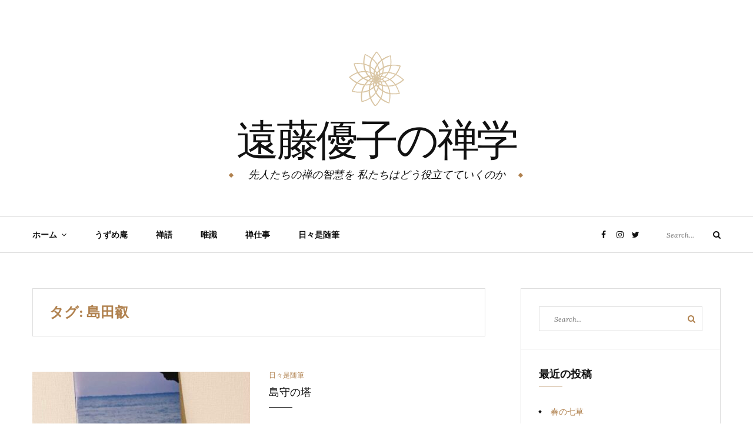

--- FILE ---
content_type: text/html; charset=UTF-8
request_url: https://www.xn--93q40wiy9az0i.com/tag/%E5%B3%B6%E7%94%B0%E5%8F%A1/
body_size: 11295
content:
<!DOCTYPE html>
<html class="no-js" lang="ja">
<head>
	<meta charset="UTF-8">
	<meta name="viewport" content="width=device-width, initial-scale=1">
	<link rel="profile" href="http://gmpg.org/xfn/11">
	<title>島田叡 &#8211; 遠藤優子の禅学</title>
<meta name='robots' content='max-image-preview:large' />
<link rel='dns-prefetch' href='//ajax.googleapis.com' />
<link rel='dns-prefetch' href='//stats.wp.com' />
<link rel='dns-prefetch' href='//fonts.googleapis.com' />
<link rel='dns-prefetch' href='//c0.wp.com' />
<link rel="alternate" type="application/rss+xml" title="遠藤優子の禅学 &raquo; フィード" href="https://www.xn--93q40wiy9az0i.com/feed/" />
<link rel="alternate" type="application/rss+xml" title="遠藤優子の禅学 &raquo; コメントフィード" href="https://www.xn--93q40wiy9az0i.com/comments/feed/" />
<link rel="alternate" type="application/rss+xml" title="遠藤優子の禅学 &raquo; 島田叡 タグのフィード" href="https://www.xn--93q40wiy9az0i.com/tag/%e5%b3%b6%e7%94%b0%e5%8f%a1/feed/" />
<script type="text/javascript">
window._wpemojiSettings = {"baseUrl":"https:\/\/s.w.org\/images\/core\/emoji\/14.0.0\/72x72\/","ext":".png","svgUrl":"https:\/\/s.w.org\/images\/core\/emoji\/14.0.0\/svg\/","svgExt":".svg","source":{"concatemoji":"https:\/\/www.xn--93q40wiy9az0i.com\/wp-includes\/js\/wp-emoji-release.min.js?ver=6.2.8"}};
/*! This file is auto-generated */
!function(e,a,t){var n,r,o,i=a.createElement("canvas"),p=i.getContext&&i.getContext("2d");function s(e,t){p.clearRect(0,0,i.width,i.height),p.fillText(e,0,0);e=i.toDataURL();return p.clearRect(0,0,i.width,i.height),p.fillText(t,0,0),e===i.toDataURL()}function c(e){var t=a.createElement("script");t.src=e,t.defer=t.type="text/javascript",a.getElementsByTagName("head")[0].appendChild(t)}for(o=Array("flag","emoji"),t.supports={everything:!0,everythingExceptFlag:!0},r=0;r<o.length;r++)t.supports[o[r]]=function(e){if(p&&p.fillText)switch(p.textBaseline="top",p.font="600 32px Arial",e){case"flag":return s("\ud83c\udff3\ufe0f\u200d\u26a7\ufe0f","\ud83c\udff3\ufe0f\u200b\u26a7\ufe0f")?!1:!s("\ud83c\uddfa\ud83c\uddf3","\ud83c\uddfa\u200b\ud83c\uddf3")&&!s("\ud83c\udff4\udb40\udc67\udb40\udc62\udb40\udc65\udb40\udc6e\udb40\udc67\udb40\udc7f","\ud83c\udff4\u200b\udb40\udc67\u200b\udb40\udc62\u200b\udb40\udc65\u200b\udb40\udc6e\u200b\udb40\udc67\u200b\udb40\udc7f");case"emoji":return!s("\ud83e\udef1\ud83c\udffb\u200d\ud83e\udef2\ud83c\udfff","\ud83e\udef1\ud83c\udffb\u200b\ud83e\udef2\ud83c\udfff")}return!1}(o[r]),t.supports.everything=t.supports.everything&&t.supports[o[r]],"flag"!==o[r]&&(t.supports.everythingExceptFlag=t.supports.everythingExceptFlag&&t.supports[o[r]]);t.supports.everythingExceptFlag=t.supports.everythingExceptFlag&&!t.supports.flag,t.DOMReady=!1,t.readyCallback=function(){t.DOMReady=!0},t.supports.everything||(n=function(){t.readyCallback()},a.addEventListener?(a.addEventListener("DOMContentLoaded",n,!1),e.addEventListener("load",n,!1)):(e.attachEvent("onload",n),a.attachEvent("onreadystatechange",function(){"complete"===a.readyState&&t.readyCallback()})),(e=t.source||{}).concatemoji?c(e.concatemoji):e.wpemoji&&e.twemoji&&(c(e.twemoji),c(e.wpemoji)))}(window,document,window._wpemojiSettings);
</script>
<style type="text/css">
img.wp-smiley,
img.emoji {
	display: inline !important;
	border: none !important;
	box-shadow: none !important;
	height: 1em !important;
	width: 1em !important;
	margin: 0 0.07em !important;
	vertical-align: -0.1em !important;
	background: none !important;
	padding: 0 !important;
}
</style>
	<link rel='stylesheet' id='wp-block-library-css' href='https://c0.wp.com/c/6.2.8/wp-includes/css/dist/block-library/style.min.css' type='text/css' media='all' />
<style id='wp-block-library-inline-css' type='text/css'>
.has-text-align-justify{text-align:justify;}
</style>
<link rel='stylesheet' id='jetpack-videopress-video-block-view-css' href='https://www.xn--93q40wiy9az0i.com/wp-content/plugins/jetpack/jetpack_vendor/automattic/jetpack-videopress/build/block-editor/blocks/video/view.css?minify=false&#038;ver=34ae973733627b74a14e' type='text/css' media='all' />
<link rel='stylesheet' id='mediaelement-css' href='https://c0.wp.com/c/6.2.8/wp-includes/js/mediaelement/mediaelementplayer-legacy.min.css' type='text/css' media='all' />
<link rel='stylesheet' id='wp-mediaelement-css' href='https://c0.wp.com/c/6.2.8/wp-includes/js/mediaelement/wp-mediaelement.min.css' type='text/css' media='all' />
<link rel='stylesheet' id='classic-theme-styles-css' href='https://c0.wp.com/c/6.2.8/wp-includes/css/classic-themes.min.css' type='text/css' media='all' />
<style id='global-styles-inline-css' type='text/css'>
body{--wp--preset--color--black: #000000;--wp--preset--color--cyan-bluish-gray: #abb8c3;--wp--preset--color--white: #ffffff;--wp--preset--color--pale-pink: #f78da7;--wp--preset--color--vivid-red: #cf2e2e;--wp--preset--color--luminous-vivid-orange: #ff6900;--wp--preset--color--luminous-vivid-amber: #fcb900;--wp--preset--color--light-green-cyan: #7bdcb5;--wp--preset--color--vivid-green-cyan: #00d084;--wp--preset--color--pale-cyan-blue: #8ed1fc;--wp--preset--color--vivid-cyan-blue: #0693e3;--wp--preset--color--vivid-purple: #9b51e0;--wp--preset--gradient--vivid-cyan-blue-to-vivid-purple: linear-gradient(135deg,rgba(6,147,227,1) 0%,rgb(155,81,224) 100%);--wp--preset--gradient--light-green-cyan-to-vivid-green-cyan: linear-gradient(135deg,rgb(122,220,180) 0%,rgb(0,208,130) 100%);--wp--preset--gradient--luminous-vivid-amber-to-luminous-vivid-orange: linear-gradient(135deg,rgba(252,185,0,1) 0%,rgba(255,105,0,1) 100%);--wp--preset--gradient--luminous-vivid-orange-to-vivid-red: linear-gradient(135deg,rgba(255,105,0,1) 0%,rgb(207,46,46) 100%);--wp--preset--gradient--very-light-gray-to-cyan-bluish-gray: linear-gradient(135deg,rgb(238,238,238) 0%,rgb(169,184,195) 100%);--wp--preset--gradient--cool-to-warm-spectrum: linear-gradient(135deg,rgb(74,234,220) 0%,rgb(151,120,209) 20%,rgb(207,42,186) 40%,rgb(238,44,130) 60%,rgb(251,105,98) 80%,rgb(254,248,76) 100%);--wp--preset--gradient--blush-light-purple: linear-gradient(135deg,rgb(255,206,236) 0%,rgb(152,150,240) 100%);--wp--preset--gradient--blush-bordeaux: linear-gradient(135deg,rgb(254,205,165) 0%,rgb(254,45,45) 50%,rgb(107,0,62) 100%);--wp--preset--gradient--luminous-dusk: linear-gradient(135deg,rgb(255,203,112) 0%,rgb(199,81,192) 50%,rgb(65,88,208) 100%);--wp--preset--gradient--pale-ocean: linear-gradient(135deg,rgb(255,245,203) 0%,rgb(182,227,212) 50%,rgb(51,167,181) 100%);--wp--preset--gradient--electric-grass: linear-gradient(135deg,rgb(202,248,128) 0%,rgb(113,206,126) 100%);--wp--preset--gradient--midnight: linear-gradient(135deg,rgb(2,3,129) 0%,rgb(40,116,252) 100%);--wp--preset--duotone--dark-grayscale: url('#wp-duotone-dark-grayscale');--wp--preset--duotone--grayscale: url('#wp-duotone-grayscale');--wp--preset--duotone--purple-yellow: url('#wp-duotone-purple-yellow');--wp--preset--duotone--blue-red: url('#wp-duotone-blue-red');--wp--preset--duotone--midnight: url('#wp-duotone-midnight');--wp--preset--duotone--magenta-yellow: url('#wp-duotone-magenta-yellow');--wp--preset--duotone--purple-green: url('#wp-duotone-purple-green');--wp--preset--duotone--blue-orange: url('#wp-duotone-blue-orange');--wp--preset--font-size--small: 13px;--wp--preset--font-size--medium: 20px;--wp--preset--font-size--large: 36px;--wp--preset--font-size--x-large: 42px;--wp--preset--spacing--20: 0.44rem;--wp--preset--spacing--30: 0.67rem;--wp--preset--spacing--40: 1rem;--wp--preset--spacing--50: 1.5rem;--wp--preset--spacing--60: 2.25rem;--wp--preset--spacing--70: 3.38rem;--wp--preset--spacing--80: 5.06rem;--wp--preset--shadow--natural: 6px 6px 9px rgba(0, 0, 0, 0.2);--wp--preset--shadow--deep: 12px 12px 50px rgba(0, 0, 0, 0.4);--wp--preset--shadow--sharp: 6px 6px 0px rgba(0, 0, 0, 0.2);--wp--preset--shadow--outlined: 6px 6px 0px -3px rgba(255, 255, 255, 1), 6px 6px rgba(0, 0, 0, 1);--wp--preset--shadow--crisp: 6px 6px 0px rgba(0, 0, 0, 1);}:where(.is-layout-flex){gap: 0.5em;}body .is-layout-flow > .alignleft{float: left;margin-inline-start: 0;margin-inline-end: 2em;}body .is-layout-flow > .alignright{float: right;margin-inline-start: 2em;margin-inline-end: 0;}body .is-layout-flow > .aligncenter{margin-left: auto !important;margin-right: auto !important;}body .is-layout-constrained > .alignleft{float: left;margin-inline-start: 0;margin-inline-end: 2em;}body .is-layout-constrained > .alignright{float: right;margin-inline-start: 2em;margin-inline-end: 0;}body .is-layout-constrained > .aligncenter{margin-left: auto !important;margin-right: auto !important;}body .is-layout-constrained > :where(:not(.alignleft):not(.alignright):not(.alignfull)){max-width: var(--wp--style--global--content-size);margin-left: auto !important;margin-right: auto !important;}body .is-layout-constrained > .alignwide{max-width: var(--wp--style--global--wide-size);}body .is-layout-flex{display: flex;}body .is-layout-flex{flex-wrap: wrap;align-items: center;}body .is-layout-flex > *{margin: 0;}:where(.wp-block-columns.is-layout-flex){gap: 2em;}.has-black-color{color: var(--wp--preset--color--black) !important;}.has-cyan-bluish-gray-color{color: var(--wp--preset--color--cyan-bluish-gray) !important;}.has-white-color{color: var(--wp--preset--color--white) !important;}.has-pale-pink-color{color: var(--wp--preset--color--pale-pink) !important;}.has-vivid-red-color{color: var(--wp--preset--color--vivid-red) !important;}.has-luminous-vivid-orange-color{color: var(--wp--preset--color--luminous-vivid-orange) !important;}.has-luminous-vivid-amber-color{color: var(--wp--preset--color--luminous-vivid-amber) !important;}.has-light-green-cyan-color{color: var(--wp--preset--color--light-green-cyan) !important;}.has-vivid-green-cyan-color{color: var(--wp--preset--color--vivid-green-cyan) !important;}.has-pale-cyan-blue-color{color: var(--wp--preset--color--pale-cyan-blue) !important;}.has-vivid-cyan-blue-color{color: var(--wp--preset--color--vivid-cyan-blue) !important;}.has-vivid-purple-color{color: var(--wp--preset--color--vivid-purple) !important;}.has-black-background-color{background-color: var(--wp--preset--color--black) !important;}.has-cyan-bluish-gray-background-color{background-color: var(--wp--preset--color--cyan-bluish-gray) !important;}.has-white-background-color{background-color: var(--wp--preset--color--white) !important;}.has-pale-pink-background-color{background-color: var(--wp--preset--color--pale-pink) !important;}.has-vivid-red-background-color{background-color: var(--wp--preset--color--vivid-red) !important;}.has-luminous-vivid-orange-background-color{background-color: var(--wp--preset--color--luminous-vivid-orange) !important;}.has-luminous-vivid-amber-background-color{background-color: var(--wp--preset--color--luminous-vivid-amber) !important;}.has-light-green-cyan-background-color{background-color: var(--wp--preset--color--light-green-cyan) !important;}.has-vivid-green-cyan-background-color{background-color: var(--wp--preset--color--vivid-green-cyan) !important;}.has-pale-cyan-blue-background-color{background-color: var(--wp--preset--color--pale-cyan-blue) !important;}.has-vivid-cyan-blue-background-color{background-color: var(--wp--preset--color--vivid-cyan-blue) !important;}.has-vivid-purple-background-color{background-color: var(--wp--preset--color--vivid-purple) !important;}.has-black-border-color{border-color: var(--wp--preset--color--black) !important;}.has-cyan-bluish-gray-border-color{border-color: var(--wp--preset--color--cyan-bluish-gray) !important;}.has-white-border-color{border-color: var(--wp--preset--color--white) !important;}.has-pale-pink-border-color{border-color: var(--wp--preset--color--pale-pink) !important;}.has-vivid-red-border-color{border-color: var(--wp--preset--color--vivid-red) !important;}.has-luminous-vivid-orange-border-color{border-color: var(--wp--preset--color--luminous-vivid-orange) !important;}.has-luminous-vivid-amber-border-color{border-color: var(--wp--preset--color--luminous-vivid-amber) !important;}.has-light-green-cyan-border-color{border-color: var(--wp--preset--color--light-green-cyan) !important;}.has-vivid-green-cyan-border-color{border-color: var(--wp--preset--color--vivid-green-cyan) !important;}.has-pale-cyan-blue-border-color{border-color: var(--wp--preset--color--pale-cyan-blue) !important;}.has-vivid-cyan-blue-border-color{border-color: var(--wp--preset--color--vivid-cyan-blue) !important;}.has-vivid-purple-border-color{border-color: var(--wp--preset--color--vivid-purple) !important;}.has-vivid-cyan-blue-to-vivid-purple-gradient-background{background: var(--wp--preset--gradient--vivid-cyan-blue-to-vivid-purple) !important;}.has-light-green-cyan-to-vivid-green-cyan-gradient-background{background: var(--wp--preset--gradient--light-green-cyan-to-vivid-green-cyan) !important;}.has-luminous-vivid-amber-to-luminous-vivid-orange-gradient-background{background: var(--wp--preset--gradient--luminous-vivid-amber-to-luminous-vivid-orange) !important;}.has-luminous-vivid-orange-to-vivid-red-gradient-background{background: var(--wp--preset--gradient--luminous-vivid-orange-to-vivid-red) !important;}.has-very-light-gray-to-cyan-bluish-gray-gradient-background{background: var(--wp--preset--gradient--very-light-gray-to-cyan-bluish-gray) !important;}.has-cool-to-warm-spectrum-gradient-background{background: var(--wp--preset--gradient--cool-to-warm-spectrum) !important;}.has-blush-light-purple-gradient-background{background: var(--wp--preset--gradient--blush-light-purple) !important;}.has-blush-bordeaux-gradient-background{background: var(--wp--preset--gradient--blush-bordeaux) !important;}.has-luminous-dusk-gradient-background{background: var(--wp--preset--gradient--luminous-dusk) !important;}.has-pale-ocean-gradient-background{background: var(--wp--preset--gradient--pale-ocean) !important;}.has-electric-grass-gradient-background{background: var(--wp--preset--gradient--electric-grass) !important;}.has-midnight-gradient-background{background: var(--wp--preset--gradient--midnight) !important;}.has-small-font-size{font-size: var(--wp--preset--font-size--small) !important;}.has-medium-font-size{font-size: var(--wp--preset--font-size--medium) !important;}.has-large-font-size{font-size: var(--wp--preset--font-size--large) !important;}.has-x-large-font-size{font-size: var(--wp--preset--font-size--x-large) !important;}
.wp-block-navigation a:where(:not(.wp-element-button)){color: inherit;}
:where(.wp-block-columns.is-layout-flex){gap: 2em;}
.wp-block-pullquote{font-size: 1.5em;line-height: 1.6;}
</style>
<link rel='stylesheet' id='ppress-frontend-css' href='https://www.xn--93q40wiy9az0i.com/wp-content/plugins/wp-user-avatar/assets/css/frontend.min.css?ver=4.12.0' type='text/css' media='all' />
<link rel='stylesheet' id='ppress-flatpickr-css' href='https://www.xn--93q40wiy9az0i.com/wp-content/plugins/wp-user-avatar/assets/flatpickr/flatpickr.min.css?ver=4.12.0' type='text/css' media='all' />
<link rel='stylesheet' id='ppress-select2-css' href='https://www.xn--93q40wiy9az0i.com/wp-content/plugins/wp-user-avatar/assets/select2/select2.min.css?ver=6.2.8' type='text/css' media='all' />
<link rel='stylesheet' id='yosemite-fonts-css' href='https://fonts.googleapis.com/css?family=Lora%3A400%2C400i%2C700%2C700i%7CJosefin+Slab%3A400%7CLibre+Baskerville%3A400%2C400i%2C700&#038;subset=latin%2Clatin-ext&#038;ver=6.2.8' type='text/css' media='all' />
<link rel='stylesheet' id='font-awesome-css' href='https://www.xn--93q40wiy9az0i.com/wp-content/themes/yosemite/css/font-awesome.css?ver=4.5.0' type='text/css' media='all' />
<link rel='stylesheet' id='yosemite-style-css' href='https://www.xn--93q40wiy9az0i.com/wp-content/themes/yosemite/style.css?ver=6.2.8' type='text/css' media='all' />
<style id='yosemite-style-inline-css' type='text/css'>
.comments-link { clip: rect(1px, 1px, 1px, 1px); height: 1px; position: absolute; overflow: hidden; width: 1px; }
</style>
<link rel='stylesheet' id='genericons-css' href='https://c0.wp.com/p/jetpack/12.3.1/_inc/genericons/genericons/genericons.css' type='text/css' media='all' />
<link rel='stylesheet' id='jetpack_css-css' href='https://c0.wp.com/p/jetpack/12.3.1/css/jetpack.css' type='text/css' media='all' />
<script type='text/javascript' src='https://c0.wp.com/c/6.2.8/wp-includes/js/jquery/jquery.min.js' id='jquery-core-js'></script>
<script type='text/javascript' src='https://c0.wp.com/c/6.2.8/wp-includes/js/jquery/jquery-migrate.min.js' id='jquery-migrate-js'></script>
<script type='text/javascript' src='https://www.xn--93q40wiy9az0i.com/wp-content/plugins/wp-user-avatar/assets/flatpickr/flatpickr.min.js?ver=4.12.0' id='ppress-flatpickr-js'></script>
<script type='text/javascript' src='https://www.xn--93q40wiy9az0i.com/wp-content/plugins/wp-user-avatar/assets/select2/select2.min.js?ver=4.12.0' id='ppress-select2-js'></script>
<link rel="https://api.w.org/" href="https://www.xn--93q40wiy9az0i.com/wp-json/" /><link rel="alternate" type="application/json" href="https://www.xn--93q40wiy9az0i.com/wp-json/wp/v2/tags/450" /><link rel="EditURI" type="application/rsd+xml" title="RSD" href="https://www.xn--93q40wiy9az0i.com/xmlrpc.php?rsd" />
<link rel="wlwmanifest" type="application/wlwmanifest+xml" href="https://www.xn--93q40wiy9az0i.com/wp-includes/wlwmanifest.xml" />
<meta name="generator" content="WordPress 6.2.8" />
	<link rel="preconnect" href="https://fonts.googleapis.com">
	<link rel="preconnect" href="https://fonts.gstatic.com">
		<style>img#wpstats{display:none}</style>
			<script>document.documentElement.className = document.documentElement.className.replace( 'no-js', 'js' );</script>
	<style type="text/css">.recentcomments a{display:inline !important;padding:0 !important;margin:0 !important;}</style><link rel="icon" href="https://www.xn--93q40wiy9az0i.com/wp-content/uploads/2020/05/lotus-コピー-90x90.png" sizes="32x32" />
<link rel="icon" href="https://www.xn--93q40wiy9az0i.com/wp-content/uploads/2020/05/lotus-コピー.png" sizes="192x192" />
<link rel="apple-touch-icon" href="https://www.xn--93q40wiy9az0i.com/wp-content/uploads/2020/05/lotus-コピー.png" />
<meta name="msapplication-TileImage" content="https://www.xn--93q40wiy9az0i.com/wp-content/uploads/2020/05/lotus-コピー.png" />
	<style id="egf-frontend-styles" type="text/css">
		p {} h1 {} h2 {} h3 {} h4 {} h5 {} h6 {} 	</style>
	</head>

<body class="archive tag tag-450 wp-custom-logo hfeed comment-hidden">
<svg xmlns="http://www.w3.org/2000/svg" viewBox="0 0 0 0" width="0" height="0" focusable="false" role="none" style="visibility: hidden; position: absolute; left: -9999px; overflow: hidden;" ><defs><filter id="wp-duotone-dark-grayscale"><feColorMatrix color-interpolation-filters="sRGB" type="matrix" values=" .299 .587 .114 0 0 .299 .587 .114 0 0 .299 .587 .114 0 0 .299 .587 .114 0 0 " /><feComponentTransfer color-interpolation-filters="sRGB" ><feFuncR type="table" tableValues="0 0.49803921568627" /><feFuncG type="table" tableValues="0 0.49803921568627" /><feFuncB type="table" tableValues="0 0.49803921568627" /><feFuncA type="table" tableValues="1 1" /></feComponentTransfer><feComposite in2="SourceGraphic" operator="in" /></filter></defs></svg><svg xmlns="http://www.w3.org/2000/svg" viewBox="0 0 0 0" width="0" height="0" focusable="false" role="none" style="visibility: hidden; position: absolute; left: -9999px; overflow: hidden;" ><defs><filter id="wp-duotone-grayscale"><feColorMatrix color-interpolation-filters="sRGB" type="matrix" values=" .299 .587 .114 0 0 .299 .587 .114 0 0 .299 .587 .114 0 0 .299 .587 .114 0 0 " /><feComponentTransfer color-interpolation-filters="sRGB" ><feFuncR type="table" tableValues="0 1" /><feFuncG type="table" tableValues="0 1" /><feFuncB type="table" tableValues="0 1" /><feFuncA type="table" tableValues="1 1" /></feComponentTransfer><feComposite in2="SourceGraphic" operator="in" /></filter></defs></svg><svg xmlns="http://www.w3.org/2000/svg" viewBox="0 0 0 0" width="0" height="0" focusable="false" role="none" style="visibility: hidden; position: absolute; left: -9999px; overflow: hidden;" ><defs><filter id="wp-duotone-purple-yellow"><feColorMatrix color-interpolation-filters="sRGB" type="matrix" values=" .299 .587 .114 0 0 .299 .587 .114 0 0 .299 .587 .114 0 0 .299 .587 .114 0 0 " /><feComponentTransfer color-interpolation-filters="sRGB" ><feFuncR type="table" tableValues="0.54901960784314 0.98823529411765" /><feFuncG type="table" tableValues="0 1" /><feFuncB type="table" tableValues="0.71764705882353 0.25490196078431" /><feFuncA type="table" tableValues="1 1" /></feComponentTransfer><feComposite in2="SourceGraphic" operator="in" /></filter></defs></svg><svg xmlns="http://www.w3.org/2000/svg" viewBox="0 0 0 0" width="0" height="0" focusable="false" role="none" style="visibility: hidden; position: absolute; left: -9999px; overflow: hidden;" ><defs><filter id="wp-duotone-blue-red"><feColorMatrix color-interpolation-filters="sRGB" type="matrix" values=" .299 .587 .114 0 0 .299 .587 .114 0 0 .299 .587 .114 0 0 .299 .587 .114 0 0 " /><feComponentTransfer color-interpolation-filters="sRGB" ><feFuncR type="table" tableValues="0 1" /><feFuncG type="table" tableValues="0 0.27843137254902" /><feFuncB type="table" tableValues="0.5921568627451 0.27843137254902" /><feFuncA type="table" tableValues="1 1" /></feComponentTransfer><feComposite in2="SourceGraphic" operator="in" /></filter></defs></svg><svg xmlns="http://www.w3.org/2000/svg" viewBox="0 0 0 0" width="0" height="0" focusable="false" role="none" style="visibility: hidden; position: absolute; left: -9999px; overflow: hidden;" ><defs><filter id="wp-duotone-midnight"><feColorMatrix color-interpolation-filters="sRGB" type="matrix" values=" .299 .587 .114 0 0 .299 .587 .114 0 0 .299 .587 .114 0 0 .299 .587 .114 0 0 " /><feComponentTransfer color-interpolation-filters="sRGB" ><feFuncR type="table" tableValues="0 0" /><feFuncG type="table" tableValues="0 0.64705882352941" /><feFuncB type="table" tableValues="0 1" /><feFuncA type="table" tableValues="1 1" /></feComponentTransfer><feComposite in2="SourceGraphic" operator="in" /></filter></defs></svg><svg xmlns="http://www.w3.org/2000/svg" viewBox="0 0 0 0" width="0" height="0" focusable="false" role="none" style="visibility: hidden; position: absolute; left: -9999px; overflow: hidden;" ><defs><filter id="wp-duotone-magenta-yellow"><feColorMatrix color-interpolation-filters="sRGB" type="matrix" values=" .299 .587 .114 0 0 .299 .587 .114 0 0 .299 .587 .114 0 0 .299 .587 .114 0 0 " /><feComponentTransfer color-interpolation-filters="sRGB" ><feFuncR type="table" tableValues="0.78039215686275 1" /><feFuncG type="table" tableValues="0 0.94901960784314" /><feFuncB type="table" tableValues="0.35294117647059 0.47058823529412" /><feFuncA type="table" tableValues="1 1" /></feComponentTransfer><feComposite in2="SourceGraphic" operator="in" /></filter></defs></svg><svg xmlns="http://www.w3.org/2000/svg" viewBox="0 0 0 0" width="0" height="0" focusable="false" role="none" style="visibility: hidden; position: absolute; left: -9999px; overflow: hidden;" ><defs><filter id="wp-duotone-purple-green"><feColorMatrix color-interpolation-filters="sRGB" type="matrix" values=" .299 .587 .114 0 0 .299 .587 .114 0 0 .299 .587 .114 0 0 .299 .587 .114 0 0 " /><feComponentTransfer color-interpolation-filters="sRGB" ><feFuncR type="table" tableValues="0.65098039215686 0.40392156862745" /><feFuncG type="table" tableValues="0 1" /><feFuncB type="table" tableValues="0.44705882352941 0.4" /><feFuncA type="table" tableValues="1 1" /></feComponentTransfer><feComposite in2="SourceGraphic" operator="in" /></filter></defs></svg><svg xmlns="http://www.w3.org/2000/svg" viewBox="0 0 0 0" width="0" height="0" focusable="false" role="none" style="visibility: hidden; position: absolute; left: -9999px; overflow: hidden;" ><defs><filter id="wp-duotone-blue-orange"><feColorMatrix color-interpolation-filters="sRGB" type="matrix" values=" .299 .587 .114 0 0 .299 .587 .114 0 0 .299 .587 .114 0 0 .299 .587 .114 0 0 " /><feComponentTransfer color-interpolation-filters="sRGB" ><feFuncR type="table" tableValues="0.098039215686275 1" /><feFuncG type="table" tableValues="0 0.66274509803922" /><feFuncB type="table" tableValues="0.84705882352941 0.41960784313725" /><feFuncA type="table" tableValues="1 1" /></feComponentTransfer><feComposite in2="SourceGraphic" operator="in" /></filter></defs></svg><div id="page" class="site">
	<span
		class="page-overlay"
		role="button"
		tabindex="-1"
			></span>
	<a class="skip-link screen-reader-text" href="#content">Skip to content</a>

	<header id="masthead" class="site-header" role="banner">
		<div class="site-branding container">
							<a href="https://www.xn--93q40wiy9az0i.com/" class="custom-logo-link" rel="home"><img width="150" height="150" src="https://www.xn--93q40wiy9az0i.com/wp-content/uploads/2020/05/lotus.png" class="custom-logo" alt="遠藤優子の禅学" decoding="async" srcset="https://www.xn--93q40wiy9az0i.com/wp-content/uploads/2020/05/lotus.png 150w, https://www.xn--93q40wiy9az0i.com/wp-content/uploads/2020/05/lotus-90x90.png 90w" sizes="(max-width: 150px) 100vw, 150px" /></a>										<p class="site-title"><a href="https://www.xn--93q40wiy9az0i.com/" rel="home">遠藤優子の禅学</a></p>
								<p class="site-description">先人たちの禅の智慧を 私たちはどう役立てていくのか</p>
						</div><!-- .logo -->

		<div class="header-content">
			<div class="header-content__container container">
				<nav id="site-navigation" class="main-navigation" role="navigation">
					<button
						class="menu-toggle" aria-controls="primary-menu" aria-expanded="false"
											>Menu</button>
					<div class="menu-%e3%81%8a%e5%93%81%e6%9b%b8%e3%81%8d-container"><ul id="primary-menu" class="menu"><li id="menu-item-84" class="menu-item menu-item-type-custom menu-item-object-custom menu-item-home menu-item-has-children menu-item-84"><a href="https://www.xn--93q40wiy9az0i.com">ホーム</a>
<ul class="sub-menu">
	<li id="menu-item-226" class="menu-item menu-item-type-post_type menu-item-object-post menu-item-226"><a href="https://www.xn--93q40wiy9az0i.com/%e7%a7%81%e3%81%ae%e3%83%97%e3%83%ad%e3%83%95%e3%82%a3%e3%83%bc%e3%83%ab%ef%bc%9a%e9%9b%86%e5%90%88%e7%a0%94%e4%bf%ae%e6%89%bf%e3%82%8a%e3%81%be%e3%81%99/">私のプロフィール：集合研修承ります</a></li>
	<li id="menu-item-227" class="menu-item menu-item-type-post_type menu-item-object-post menu-item-227"><a href="https://www.xn--93q40wiy9az0i.com/%e3%82%b5%e3%83%bc%e3%83%93%e3%82%b9%e3%81%ae%e3%81%94%e6%a1%88%e5%86%85%ef%bc%9a%e7%a6%85%e3%82%b3%e3%83%bc%e3%83%81/">サービスのご案内：禅コーチ</a></li>
	<li id="menu-item-224" class="menu-item menu-item-type-post_type menu-item-object-post menu-item-224"><a href="https://www.xn--93q40wiy9az0i.com/%e3%82%b5%e3%83%bc%e3%83%93%e3%82%b9%e3%81%ae%e3%81%94%e6%a1%88%e5%86%85%ef%bc%9a%e3%83%91%e3%82%bd%e3%82%b3%e3%83%bc%e3%83%81/">サービスのご案内：パソコーチ(R)</a></li>
</ul>
</li>
<li id="menu-item-1279" class="menu-item menu-item-type-taxonomy menu-item-object-category menu-item-1279"><a href="https://www.xn--93q40wiy9az0i.com/category/%e3%81%86%e3%81%9a%e3%82%81%e5%ba%b5/">うずめ庵</a></li>
<li id="menu-item-34" class="menu-item menu-item-type-taxonomy menu-item-object-category menu-item-34"><a href="https://www.xn--93q40wiy9az0i.com/category/zengo/">禅語</a></li>
<li id="menu-item-1191" class="menu-item menu-item-type-taxonomy menu-item-object-category menu-item-1191"><a href="https://www.xn--93q40wiy9az0i.com/category/%e5%94%af%e8%ad%98/">唯識</a></li>
<li id="menu-item-50" class="menu-item menu-item-type-taxonomy menu-item-object-category menu-item-50"><a href="https://www.xn--93q40wiy9az0i.com/category/zenjob/">禅仕事</a></li>
<li id="menu-item-37" class="menu-item menu-item-type-taxonomy menu-item-object-category menu-item-37"><a href="https://www.xn--93q40wiy9az0i.com/category/essay/">日々是随筆</a></li>
</ul></div>				</nav><!-- #site-navigation -->

											<nav class="jetpack-social-navigation jetpack-social-navigation-genericons" aria-label="﻿ソーシャルリンクメニュー">
			<div class="menu-social-container"><ul id="menu-social" class="menu"><li id="menu-item-38" class="menu-item menu-item-type-custom menu-item-object-custom menu-item-38"><a href="https://www.facebook.com/zenjoy.yuko"><span class="screen-reader-text">Facebook</span></a></li>
<li id="menu-item-40" class="menu-item menu-item-type-custom menu-item-object-custom menu-item-40"><a href="https://www.instagram.com/uzume.an/?hl=ja"><span class="screen-reader-text">Instagram</span></a></li>
<li id="menu-item-39" class="menu-item menu-item-type-custom menu-item-object-custom menu-item-39"><a href="https://twitter.com/uzume_an"><span class="screen-reader-text">Twitter</span></a></li>
</ul></div>		</nav><!-- .jetpack-social-navigation -->
						
				<!-- .header-search -->
				<div class="header-content__searchform">
					
<form role="search" method="get" class="search-form" action="https://www.xn--93q40wiy9az0i.com/">
	<label>
		<span class="screen-reader-text">Search for:</span>
		<input type="search" class="search-field" placeholder="Search..." value="" name="s">
	</label>
	<button type="submit" class="search-submit">
		<i class="fa fa-search"></i>
		<span class="screen-reader-text">Search</span>
	</button>
</form>
				</div>
			</div>
		</div><!-- .header-content -->

	</header><!-- #masthead -->
	
	<div id="content" class="site-content container">

	<div id="primary" class="content-area">
		<main id="main" class="site-main" role="main">

		
			<header class="page-header">
				<h1 class="page-title">タグ: <span>島田叡</span></h1>			</header><!-- .page-header -->

			
<article id="post-1389" class="post-1389 post type-post status-publish format-standard has-post-thumbnail hentry category-essay tag-589 tag-588 tag-450 tag-15 tag-576 tag-590 yosemite-has-thumbnail">
		<div class="left-column">
		
<div class="entry-media">
		<a href="https://www.xn--93q40wiy9az0i.com/%e5%b3%b6%e5%ae%88%e3%81%ae%e5%a1%94/" title="島守の塔">
		<img width="370" height="247" src="https://www.xn--93q40wiy9az0i.com/wp-content/uploads/2022/12/297387797_1049665629244595_4669527826165432696_n-370x247.jpg" class="attachment-post-thumbnail size-post-thumbnail wp-post-image" alt="" decoding="async" />	</a>
	</div>

	</div>
	
	<div class="right-column">
		<header class="entry-header">
			<div class="entry-meta"><span class="cat-links"><span class="screen-reader-text">Categories </span><a href="https://www.xn--93q40wiy9az0i.com/category/essay/" rel="category tag">日々是随筆</a></span></div>
			<h2 class="entry-title"><a href="https://www.xn--93q40wiy9az0i.com/%e5%b3%b6%e5%ae%88%e3%81%ae%e5%a1%94/" rel="bookmark">島守の塔</a></h2>		</header><!-- .entry-header -->

		<div class="entry-content">
			<p>今日はお友だちと「島守の塔」を観てきました。 心か&#8230;</p>
		</div><!-- .entry-content -->

					<div class="entry-meta">
				<span class="posted-on"><i class="fa fa-clock-o"></i><a href="https://www.xn--93q40wiy9az0i.com/%e5%b3%b6%e5%ae%88%e3%81%ae%e5%a1%94/" rel="bookmark"><time class="entry-date published" datetime="2022-08-03T17:11:00+09:00">2022年8月3日</time><time class="updated" datetime="2022-12-24T17:13:55+09:00">2022年12月24日</time></a></span>			</div>
			</div>
</article><!-- #post-## -->

<article id="post-1377" class="post-1377 post type-post status-publish format-standard has-post-thumbnail hentry category-essay tag-581 tag-450 tag-582 tag-576 tag-447 tag-583 tag-584 yosemite-has-thumbnail">
		<div class="left-column">
		
<div class="entry-media">
		<a href="https://www.xn--93q40wiy9az0i.com/%e5%b3%b6%e7%94%b0%e5%8f%a1%e6%b0%8f%e9%a1%95%e5%bd%b0%e7%a2%91%e3%81%b8/" title="島田叡氏顕彰碑へ">
		<img width="370" height="247" src="https://www.xn--93q40wiy9az0i.com/wp-content/uploads/2022/12/290335011_1023846455159846_5673025974704578498_n-370x247.jpg" class="attachment-post-thumbnail size-post-thumbnail wp-post-image" alt="" decoding="async" loading="lazy" />	</a>
	</div>

	</div>
	
	<div class="right-column">
		<header class="entry-header">
			<div class="entry-meta"><span class="cat-links"><span class="screen-reader-text">Categories </span><a href="https://www.xn--93q40wiy9az0i.com/category/essay/" rel="category tag">日々是随筆</a></span></div>
			<h2 class="entry-title"><a href="https://www.xn--93q40wiy9az0i.com/%e5%b3%b6%e7%94%b0%e5%8f%a1%e6%b0%8f%e9%a1%95%e5%bd%b0%e7%a2%91%e3%81%b8/" rel="bookmark">島田叡氏顕彰碑へ</a></h2>		</header><!-- .entry-header -->

		<div class="entry-content">
			<p>沖縄に行ってみたいと思った理由の一番大きいところは&#8230;</p>
		</div><!-- .entry-content -->

					<div class="entry-meta">
				<span class="posted-on"><i class="fa fa-clock-o"></i><a href="https://www.xn--93q40wiy9az0i.com/%e5%b3%b6%e7%94%b0%e5%8f%a1%e6%b0%8f%e9%a1%95%e5%bd%b0%e7%a2%91%e3%81%b8/" rel="bookmark"><time class="entry-date published" datetime="2022-06-25T16:37:00+09:00">2022年6月25日</time><time class="updated" datetime="2022-12-24T16:58:29+09:00">2022年12月24日</time></a></span>			</div>
			</div>
</article><!-- #post-## -->

<article id="post-1094" class="post-1094 post type-post status-publish format-standard has-post-thumbnail hentry category-essay tag-451 tag-450 tag-447 tag-448 tag-259 tag-5 tag-6 tag-452 tag-449 yosemite-has-thumbnail">
		<div class="left-column">
		
<div class="entry-media">
		<a href="https://www.xn--93q40wiy9az0i.com/%e6%98%a0%e7%94%bb%e3%80%8c%e7%94%9f%e3%81%8d%e3%82%8d%e3%80%8d/" title="映画「生きろ」">
		<img width="370" height="247" src="https://www.xn--93q40wiy9az0i.com/wp-content/uploads/2022/02/264596187_901214860756340_7755403534747876942_n-370x247.jpg" class="attachment-post-thumbnail size-post-thumbnail wp-post-image" alt="" decoding="async" loading="lazy" />	</a>
	</div>

	</div>
	
	<div class="right-column">
		<header class="entry-header">
			<div class="entry-meta"><span class="cat-links"><span class="screen-reader-text">Categories </span><a href="https://www.xn--93q40wiy9az0i.com/category/essay/" rel="category tag">日々是随筆</a></span></div>
			<h2 class="entry-title"><a href="https://www.xn--93q40wiy9az0i.com/%e6%98%a0%e7%94%bb%e3%80%8c%e7%94%9f%e3%81%8d%e3%82%8d%e3%80%8d/" rel="bookmark">映画「生きろ」</a></h2>		</header><!-- .entry-header -->

		<div class="entry-content">
			<p>戦中最後の沖縄県知事であられた島田叡（あきら）様の&#8230;</p>
		</div><!-- .entry-content -->

					<div class="entry-meta">
				<span class="posted-on"><i class="fa fa-clock-o"></i><a href="https://www.xn--93q40wiy9az0i.com/%e6%98%a0%e7%94%bb%e3%80%8c%e7%94%9f%e3%81%8d%e3%82%8d%e3%80%8d/" rel="bookmark"><time class="entry-date published" datetime="2021-12-10T14:53:00+09:00">2021年12月10日</time><time class="updated" datetime="2022-03-08T10:18:27+09:00">2022年3月8日</time></a></span>			</div>
			</div>
</article><!-- #post-## -->

		</main><!-- #main -->
	</div><!-- #primary -->

<aside id="secondary" class="widget-area sidebar-area add_sticky_sidebar" role="complementary">
	<section id="search-2" class="widget widget_search">
<form role="search" method="get" class="search-form" action="https://www.xn--93q40wiy9az0i.com/">
	<label>
		<span class="screen-reader-text">Search for:</span>
		<input type="search" class="search-field" placeholder="Search..." value="" name="s">
	</label>
	<button type="submit" class="search-submit">
		<i class="fa fa-search"></i>
		<span class="screen-reader-text">Search</span>
	</button>
</form>
</section>
		<section id="recent-posts-2" class="widget widget_recent_entries">
		<h2 class="widget-title">最近の投稿</h2>
		<ul>
											<li>
					<a href="https://www.xn--93q40wiy9az0i.com/%e6%98%a5%e3%81%ae%e4%b8%83%e8%8d%89/">春の七草</a>
									</li>
											<li>
					<a href="https://www.xn--93q40wiy9az0i.com/%e5%90%8c%e3%81%98%e3%81%8a%e3%81%bf%e3%81%8f%e3%81%98%e3%82%92%e5%bc%95%e3%81%8f%e3%81%a8%e3%81%84%e3%81%86%e3%81%94%e7%b8%81/">同じおみくじを引くというご縁</a>
									</li>
											<li>
					<a href="https://www.xn--93q40wiy9az0i.com/2025%e5%b9%b4%e3%81%ae%e3%81%94%e6%8c%a8%e6%8b%b6/">2025年のご挨拶</a>
									</li>
											<li>
					<a href="https://www.xn--93q40wiy9az0i.com/%e5%be%8c%e6%9c%9f%e3%81%8c%e7%b5%82%e3%82%8f%e3%82%8a%e3%81%be%e3%81%97%e3%81%9f%ef%bc%88%e3%82%ad%e3%83%a3%e3%83%aa%e3%82%a2%e3%83%87%e3%82%b6%e3%82%a4%e3%83%b3%ef%bc%89/">後期が終わりました（キャリアデザイン）</a>
									</li>
											<li>
					<a href="https://www.xn--93q40wiy9az0i.com/%e9%ab%98%e5%b0%be%e5%b1%b1%e3%81%b8-6/">高尾山へ</a>
									</li>
					</ul>

		</section><section id="recent-comments-2" class="widget widget_recent_comments"><h2 class="widget-title">最近のコメント</h2><ul id="recentcomments"></ul></section><section id="archives-2" class="widget widget_archive"><h2 class="widget-title">アーカイブ</h2>
			<ul>
					<li><a href='https://www.xn--93q40wiy9az0i.com/2025/01/'>2025年1月</a></li>
	<li><a href='https://www.xn--93q40wiy9az0i.com/2024/12/'>2024年12月</a></li>
	<li><a href='https://www.xn--93q40wiy9az0i.com/2024/11/'>2024年11月</a></li>
	<li><a href='https://www.xn--93q40wiy9az0i.com/2024/10/'>2024年10月</a></li>
	<li><a href='https://www.xn--93q40wiy9az0i.com/2024/09/'>2024年9月</a></li>
	<li><a href='https://www.xn--93q40wiy9az0i.com/2024/08/'>2024年8月</a></li>
	<li><a href='https://www.xn--93q40wiy9az0i.com/2024/07/'>2024年7月</a></li>
	<li><a href='https://www.xn--93q40wiy9az0i.com/2024/06/'>2024年6月</a></li>
	<li><a href='https://www.xn--93q40wiy9az0i.com/2024/05/'>2024年5月</a></li>
	<li><a href='https://www.xn--93q40wiy9az0i.com/2024/04/'>2024年4月</a></li>
	<li><a href='https://www.xn--93q40wiy9az0i.com/2024/03/'>2024年3月</a></li>
	<li><a href='https://www.xn--93q40wiy9az0i.com/2024/02/'>2024年2月</a></li>
	<li><a href='https://www.xn--93q40wiy9az0i.com/2024/01/'>2024年1月</a></li>
	<li><a href='https://www.xn--93q40wiy9az0i.com/2023/12/'>2023年12月</a></li>
	<li><a href='https://www.xn--93q40wiy9az0i.com/2023/11/'>2023年11月</a></li>
	<li><a href='https://www.xn--93q40wiy9az0i.com/2023/10/'>2023年10月</a></li>
	<li><a href='https://www.xn--93q40wiy9az0i.com/2023/09/'>2023年9月</a></li>
	<li><a href='https://www.xn--93q40wiy9az0i.com/2023/08/'>2023年8月</a></li>
	<li><a href='https://www.xn--93q40wiy9az0i.com/2023/07/'>2023年7月</a></li>
	<li><a href='https://www.xn--93q40wiy9az0i.com/2023/06/'>2023年6月</a></li>
	<li><a href='https://www.xn--93q40wiy9az0i.com/2023/05/'>2023年5月</a></li>
	<li><a href='https://www.xn--93q40wiy9az0i.com/2023/04/'>2023年4月</a></li>
	<li><a href='https://www.xn--93q40wiy9az0i.com/2023/03/'>2023年3月</a></li>
	<li><a href='https://www.xn--93q40wiy9az0i.com/2023/02/'>2023年2月</a></li>
	<li><a href='https://www.xn--93q40wiy9az0i.com/2023/01/'>2023年1月</a></li>
	<li><a href='https://www.xn--93q40wiy9az0i.com/2022/12/'>2022年12月</a></li>
	<li><a href='https://www.xn--93q40wiy9az0i.com/2022/11/'>2022年11月</a></li>
	<li><a href='https://www.xn--93q40wiy9az0i.com/2022/10/'>2022年10月</a></li>
	<li><a href='https://www.xn--93q40wiy9az0i.com/2022/09/'>2022年9月</a></li>
	<li><a href='https://www.xn--93q40wiy9az0i.com/2022/08/'>2022年8月</a></li>
	<li><a href='https://www.xn--93q40wiy9az0i.com/2022/06/'>2022年6月</a></li>
	<li><a href='https://www.xn--93q40wiy9az0i.com/2022/05/'>2022年5月</a></li>
	<li><a href='https://www.xn--93q40wiy9az0i.com/2022/04/'>2022年4月</a></li>
	<li><a href='https://www.xn--93q40wiy9az0i.com/2022/03/'>2022年3月</a></li>
	<li><a href='https://www.xn--93q40wiy9az0i.com/2022/02/'>2022年2月</a></li>
	<li><a href='https://www.xn--93q40wiy9az0i.com/2022/01/'>2022年1月</a></li>
	<li><a href='https://www.xn--93q40wiy9az0i.com/2021/12/'>2021年12月</a></li>
	<li><a href='https://www.xn--93q40wiy9az0i.com/2021/11/'>2021年11月</a></li>
	<li><a href='https://www.xn--93q40wiy9az0i.com/2021/10/'>2021年10月</a></li>
	<li><a href='https://www.xn--93q40wiy9az0i.com/2021/09/'>2021年9月</a></li>
	<li><a href='https://www.xn--93q40wiy9az0i.com/2021/08/'>2021年8月</a></li>
	<li><a href='https://www.xn--93q40wiy9az0i.com/2021/07/'>2021年7月</a></li>
	<li><a href='https://www.xn--93q40wiy9az0i.com/2021/06/'>2021年6月</a></li>
	<li><a href='https://www.xn--93q40wiy9az0i.com/2021/05/'>2021年5月</a></li>
	<li><a href='https://www.xn--93q40wiy9az0i.com/2021/04/'>2021年4月</a></li>
	<li><a href='https://www.xn--93q40wiy9az0i.com/2021/03/'>2021年3月</a></li>
	<li><a href='https://www.xn--93q40wiy9az0i.com/2021/02/'>2021年2月</a></li>
	<li><a href='https://www.xn--93q40wiy9az0i.com/2021/01/'>2021年1月</a></li>
	<li><a href='https://www.xn--93q40wiy9az0i.com/2020/12/'>2020年12月</a></li>
	<li><a href='https://www.xn--93q40wiy9az0i.com/2020/11/'>2020年11月</a></li>
	<li><a href='https://www.xn--93q40wiy9az0i.com/2020/10/'>2020年10月</a></li>
	<li><a href='https://www.xn--93q40wiy9az0i.com/2020/09/'>2020年9月</a></li>
	<li><a href='https://www.xn--93q40wiy9az0i.com/2020/08/'>2020年8月</a></li>
	<li><a href='https://www.xn--93q40wiy9az0i.com/2020/07/'>2020年7月</a></li>
	<li><a href='https://www.xn--93q40wiy9az0i.com/2020/06/'>2020年6月</a></li>
	<li><a href='https://www.xn--93q40wiy9az0i.com/2020/05/'>2020年5月</a></li>
			</ul>

			</section><section id="categories-2" class="widget widget_categories"><h2 class="widget-title">カテゴリー</h2>
			<ul>
					<li class="cat-item cat-item-545"><a href="https://www.xn--93q40wiy9az0i.com/category/%e3%81%86%e3%81%9a%e3%82%81%e5%ba%b5/">うずめ庵</a> (22)
</li>
	<li class="cat-item cat-item-521"><a href="https://www.xn--93q40wiy9az0i.com/category/%e5%94%af%e8%ad%98/">唯識</a> (6)
</li>
	<li class="cat-item cat-item-3"><a href="https://www.xn--93q40wiy9az0i.com/category/essay/">日々是随筆</a> (284)
</li>
	<li class="cat-item cat-item-4"><a href="https://www.xn--93q40wiy9az0i.com/category/zenjob/">禅仕事</a> (78)
</li>
	<li class="cat-item cat-item-2"><a href="https://www.xn--93q40wiy9az0i.com/category/zengo/">禅語</a> (53)
</li>
			</ul>

			</section></aside><!-- #secondary -->

	</div><!-- #content -->
	<aside id="sidebar-footer" class="sidebar-footer widget-area" role="complementary">
		<div class="container">
			<section id="nav_menu-3" class="widget widget_nav_menu"><h2 class="widget-title">ナビゲーションメニュー</h2><div class="menu-%e3%81%8a%e5%93%81%e6%9b%b8%e3%81%8d-container"><ul id="menu-%e3%81%8a%e5%93%81%e6%9b%b8%e3%81%8d" class="menu"><li class="menu-item menu-item-type-custom menu-item-object-custom menu-item-home menu-item-has-children menu-item-84"><a href="https://www.xn--93q40wiy9az0i.com">ホーム</a>
<ul class="sub-menu">
	<li class="menu-item menu-item-type-post_type menu-item-object-post menu-item-226"><a href="https://www.xn--93q40wiy9az0i.com/%e7%a7%81%e3%81%ae%e3%83%97%e3%83%ad%e3%83%95%e3%82%a3%e3%83%bc%e3%83%ab%ef%bc%9a%e9%9b%86%e5%90%88%e7%a0%94%e4%bf%ae%e6%89%bf%e3%82%8a%e3%81%be%e3%81%99/">私のプロフィール：集合研修承ります</a></li>
	<li class="menu-item menu-item-type-post_type menu-item-object-post menu-item-227"><a href="https://www.xn--93q40wiy9az0i.com/%e3%82%b5%e3%83%bc%e3%83%93%e3%82%b9%e3%81%ae%e3%81%94%e6%a1%88%e5%86%85%ef%bc%9a%e7%a6%85%e3%82%b3%e3%83%bc%e3%83%81/">サービスのご案内：禅コーチ</a></li>
	<li class="menu-item menu-item-type-post_type menu-item-object-post menu-item-224"><a href="https://www.xn--93q40wiy9az0i.com/%e3%82%b5%e3%83%bc%e3%83%93%e3%82%b9%e3%81%ae%e3%81%94%e6%a1%88%e5%86%85%ef%bc%9a%e3%83%91%e3%82%bd%e3%82%b3%e3%83%bc%e3%83%81/">サービスのご案内：パソコーチ(R)</a></li>
</ul>
</li>
<li class="menu-item menu-item-type-taxonomy menu-item-object-category menu-item-1279"><a href="https://www.xn--93q40wiy9az0i.com/category/%e3%81%86%e3%81%9a%e3%82%81%e5%ba%b5/">うずめ庵</a></li>
<li class="menu-item menu-item-type-taxonomy menu-item-object-category menu-item-34"><a href="https://www.xn--93q40wiy9az0i.com/category/zengo/">禅語</a></li>
<li class="menu-item menu-item-type-taxonomy menu-item-object-category menu-item-1191"><a href="https://www.xn--93q40wiy9az0i.com/category/%e5%94%af%e8%ad%98/">唯識</a></li>
<li class="menu-item menu-item-type-taxonomy menu-item-object-category menu-item-50"><a href="https://www.xn--93q40wiy9az0i.com/category/zenjob/">禅仕事</a></li>
<li class="menu-item menu-item-type-taxonomy menu-item-object-category menu-item-37"><a href="https://www.xn--93q40wiy9az0i.com/category/essay/">日々是随筆</a></li>
</ul></div></section><section id="archives-4" class="widget widget_archive"><h2 class="widget-title">アーカイブ</h2>
			<ul>
					<li><a href='https://www.xn--93q40wiy9az0i.com/2025/01/'>2025年1月</a></li>
	<li><a href='https://www.xn--93q40wiy9az0i.com/2024/12/'>2024年12月</a></li>
	<li><a href='https://www.xn--93q40wiy9az0i.com/2024/11/'>2024年11月</a></li>
	<li><a href='https://www.xn--93q40wiy9az0i.com/2024/10/'>2024年10月</a></li>
	<li><a href='https://www.xn--93q40wiy9az0i.com/2024/09/'>2024年9月</a></li>
	<li><a href='https://www.xn--93q40wiy9az0i.com/2024/08/'>2024年8月</a></li>
	<li><a href='https://www.xn--93q40wiy9az0i.com/2024/07/'>2024年7月</a></li>
	<li><a href='https://www.xn--93q40wiy9az0i.com/2024/06/'>2024年6月</a></li>
	<li><a href='https://www.xn--93q40wiy9az0i.com/2024/05/'>2024年5月</a></li>
	<li><a href='https://www.xn--93q40wiy9az0i.com/2024/04/'>2024年4月</a></li>
	<li><a href='https://www.xn--93q40wiy9az0i.com/2024/03/'>2024年3月</a></li>
	<li><a href='https://www.xn--93q40wiy9az0i.com/2024/02/'>2024年2月</a></li>
	<li><a href='https://www.xn--93q40wiy9az0i.com/2024/01/'>2024年1月</a></li>
	<li><a href='https://www.xn--93q40wiy9az0i.com/2023/12/'>2023年12月</a></li>
	<li><a href='https://www.xn--93q40wiy9az0i.com/2023/11/'>2023年11月</a></li>
	<li><a href='https://www.xn--93q40wiy9az0i.com/2023/10/'>2023年10月</a></li>
	<li><a href='https://www.xn--93q40wiy9az0i.com/2023/09/'>2023年9月</a></li>
	<li><a href='https://www.xn--93q40wiy9az0i.com/2023/08/'>2023年8月</a></li>
	<li><a href='https://www.xn--93q40wiy9az0i.com/2023/07/'>2023年7月</a></li>
	<li><a href='https://www.xn--93q40wiy9az0i.com/2023/06/'>2023年6月</a></li>
	<li><a href='https://www.xn--93q40wiy9az0i.com/2023/05/'>2023年5月</a></li>
	<li><a href='https://www.xn--93q40wiy9az0i.com/2023/04/'>2023年4月</a></li>
	<li><a href='https://www.xn--93q40wiy9az0i.com/2023/03/'>2023年3月</a></li>
	<li><a href='https://www.xn--93q40wiy9az0i.com/2023/02/'>2023年2月</a></li>
	<li><a href='https://www.xn--93q40wiy9az0i.com/2023/01/'>2023年1月</a></li>
	<li><a href='https://www.xn--93q40wiy9az0i.com/2022/12/'>2022年12月</a></li>
	<li><a href='https://www.xn--93q40wiy9az0i.com/2022/11/'>2022年11月</a></li>
	<li><a href='https://www.xn--93q40wiy9az0i.com/2022/10/'>2022年10月</a></li>
	<li><a href='https://www.xn--93q40wiy9az0i.com/2022/09/'>2022年9月</a></li>
	<li><a href='https://www.xn--93q40wiy9az0i.com/2022/08/'>2022年8月</a></li>
	<li><a href='https://www.xn--93q40wiy9az0i.com/2022/06/'>2022年6月</a></li>
	<li><a href='https://www.xn--93q40wiy9az0i.com/2022/05/'>2022年5月</a></li>
	<li><a href='https://www.xn--93q40wiy9az0i.com/2022/04/'>2022年4月</a></li>
	<li><a href='https://www.xn--93q40wiy9az0i.com/2022/03/'>2022年3月</a></li>
	<li><a href='https://www.xn--93q40wiy9az0i.com/2022/02/'>2022年2月</a></li>
	<li><a href='https://www.xn--93q40wiy9az0i.com/2022/01/'>2022年1月</a></li>
	<li><a href='https://www.xn--93q40wiy9az0i.com/2021/12/'>2021年12月</a></li>
	<li><a href='https://www.xn--93q40wiy9az0i.com/2021/11/'>2021年11月</a></li>
	<li><a href='https://www.xn--93q40wiy9az0i.com/2021/10/'>2021年10月</a></li>
	<li><a href='https://www.xn--93q40wiy9az0i.com/2021/09/'>2021年9月</a></li>
	<li><a href='https://www.xn--93q40wiy9az0i.com/2021/08/'>2021年8月</a></li>
	<li><a href='https://www.xn--93q40wiy9az0i.com/2021/07/'>2021年7月</a></li>
	<li><a href='https://www.xn--93q40wiy9az0i.com/2021/06/'>2021年6月</a></li>
	<li><a href='https://www.xn--93q40wiy9az0i.com/2021/05/'>2021年5月</a></li>
	<li><a href='https://www.xn--93q40wiy9az0i.com/2021/04/'>2021年4月</a></li>
	<li><a href='https://www.xn--93q40wiy9az0i.com/2021/03/'>2021年3月</a></li>
	<li><a href='https://www.xn--93q40wiy9az0i.com/2021/02/'>2021年2月</a></li>
	<li><a href='https://www.xn--93q40wiy9az0i.com/2021/01/'>2021年1月</a></li>
	<li><a href='https://www.xn--93q40wiy9az0i.com/2020/12/'>2020年12月</a></li>
	<li><a href='https://www.xn--93q40wiy9az0i.com/2020/11/'>2020年11月</a></li>
	<li><a href='https://www.xn--93q40wiy9az0i.com/2020/10/'>2020年10月</a></li>
	<li><a href='https://www.xn--93q40wiy9az0i.com/2020/09/'>2020年9月</a></li>
	<li><a href='https://www.xn--93q40wiy9az0i.com/2020/08/'>2020年8月</a></li>
	<li><a href='https://www.xn--93q40wiy9az0i.com/2020/07/'>2020年7月</a></li>
	<li><a href='https://www.xn--93q40wiy9az0i.com/2020/06/'>2020年6月</a></li>
	<li><a href='https://www.xn--93q40wiy9az0i.com/2020/05/'>2020年5月</a></li>
			</ul>

			</section><section id="text-3" class="widget widget_text"><h2 class="widget-title">お問い合わせ</h2>			<div class="textwidget"><p><strong>各種ご要望承ります</strong></p>
<p><a href="https://www.xn--93q40wiy9az0i.com/%e7%a7%81%e3%81%ae%e3%83%97%e3%83%ad%e3%83%95%e3%82%a3%e3%83%bc%e3%83%ab/">集合研修</a><br />
<a href="https://www.xn--93q40wiy9az0i.com/%e3%82%b5%e3%83%bc%e3%83%93%e3%82%b9%e3%81%ae%e3%81%94%e6%a1%88%e5%86%85%ef%bc%9a%e7%a6%85%e3%82%b3%e3%83%bc%e3%83%81/">禅コーチ</a><br />
<a href="https://www.xn--93q40wiy9az0i.com/%e3%82%b5%e3%83%bc%e3%83%93%e3%82%b9%e3%81%ae%e3%81%94%e6%a1%88%e5%86%85%ef%bc%9a%e3%83%91%e3%82%bd%e3%82%b3%e3%83%bc%e3%83%81/">パソコーチ</a><br />
<a href="https://www.xn--93q40wiy9az0i.com/category/zenjob/">各種イベント</a></p>
<p><strong>お気軽にお尋ねください</strong><br />
<a href="mailto:zenjoy.yuko@gmail.com">zenjoy.yuko@gmail.com</a></p>
</div>
		</section>		</div>
	</aside><!-- .sidebar-footer  -->

	
	<footer id="colophon" class="site-footer" role="contentinfo">
		<div class="container">
					<nav class="jetpack-social-navigation jetpack-social-navigation-genericons" aria-label="﻿ソーシャルリンクメニュー">
			<div class="menu-social-container"><ul id="menu-social-1" class="menu"><li class="menu-item menu-item-type-custom menu-item-object-custom menu-item-38"><a href="https://www.facebook.com/zenjoy.yuko"><span class="screen-reader-text">Facebook</span></a></li>
<li class="menu-item menu-item-type-custom menu-item-object-custom menu-item-40"><a href="https://www.instagram.com/uzume.an/?hl=ja"><span class="screen-reader-text">Instagram</span></a></li>
<li class="menu-item menu-item-type-custom menu-item-object-custom menu-item-39"><a href="https://twitter.com/uzume_an"><span class="screen-reader-text">Twitter</span></a></li>
</ul></div>		</nav><!-- .jetpack-social-navigation -->
		
			<div class="site-info">
				遠藤優子の禅学 ～先人たちの禅の智慧を 私たちはどう役立てていくのか～<br>Copyright © <a href="mailto:zenjoy.yuko@gmail.com">Endo Yuko</a> All Right Reserved.
			</div><!-- .site-info -->
		</div>
	</footer><!-- #colophon -->
	<nav class="mobile-navigation" role="navigation">
		<div class="mobile-menu"><ul><li class="menu-item menu-item-type-custom menu-item-object-custom menu-item-home menu-item-has-children menu-item-84"><a href="https://www.xn--93q40wiy9az0i.com">ホーム</a>
<ul class="sub-menu">
	<li class="menu-item menu-item-type-post_type menu-item-object-post menu-item-226"><a href="https://www.xn--93q40wiy9az0i.com/%e7%a7%81%e3%81%ae%e3%83%97%e3%83%ad%e3%83%95%e3%82%a3%e3%83%bc%e3%83%ab%ef%bc%9a%e9%9b%86%e5%90%88%e7%a0%94%e4%bf%ae%e6%89%bf%e3%82%8a%e3%81%be%e3%81%99/">私のプロフィール：集合研修承ります</a></li>
	<li class="menu-item menu-item-type-post_type menu-item-object-post menu-item-227"><a href="https://www.xn--93q40wiy9az0i.com/%e3%82%b5%e3%83%bc%e3%83%93%e3%82%b9%e3%81%ae%e3%81%94%e6%a1%88%e5%86%85%ef%bc%9a%e7%a6%85%e3%82%b3%e3%83%bc%e3%83%81/">サービスのご案内：禅コーチ</a></li>
	<li class="menu-item menu-item-type-post_type menu-item-object-post menu-item-224"><a href="https://www.xn--93q40wiy9az0i.com/%e3%82%b5%e3%83%bc%e3%83%93%e3%82%b9%e3%81%ae%e3%81%94%e6%a1%88%e5%86%85%ef%bc%9a%e3%83%91%e3%82%bd%e3%82%b3%e3%83%bc%e3%83%81/">サービスのご案内：パソコーチ(R)</a></li>
</ul>
</li>
<li class="menu-item menu-item-type-taxonomy menu-item-object-category menu-item-1279"><a href="https://www.xn--93q40wiy9az0i.com/category/%e3%81%86%e3%81%9a%e3%82%81%e5%ba%b5/">うずめ庵</a></li>
<li class="menu-item menu-item-type-taxonomy menu-item-object-category menu-item-34"><a href="https://www.xn--93q40wiy9az0i.com/category/zengo/">禅語</a></li>
<li class="menu-item menu-item-type-taxonomy menu-item-object-category menu-item-1191"><a href="https://www.xn--93q40wiy9az0i.com/category/%e5%94%af%e8%ad%98/">唯識</a></li>
<li class="menu-item menu-item-type-taxonomy menu-item-object-category menu-item-50"><a href="https://www.xn--93q40wiy9az0i.com/category/zenjob/">禅仕事</a></li>
<li class="menu-item menu-item-type-taxonomy menu-item-object-category menu-item-37"><a href="https://www.xn--93q40wiy9az0i.com/category/essay/">日々是随筆</a></li>
</ul></div>	</nav>
</div><!-- #page -->
<a href="#" class="scroll-to-top hidden"><i class="fa fa-angle-up"></i></a>

<script type='text/javascript' src='https://ajax.googleapis.com/ajax/libs/webfont/1.6.26/webfont.js?ver=1.2.62.0' id='mo-google-webfont-js'></script>
<script type='text/javascript' id='mailoptin-js-extra'>
/* <![CDATA[ */
var mailoptin_globals = {"public_js":"https:\/\/www.xn--93q40wiy9az0i.com\/wp-content\/plugins\/mailoptin\/src\/core\/src\/assets\/js\/src","public_sound":"https:\/\/www.xn--93q40wiy9az0i.com\/wp-content\/plugins\/mailoptin\/src\/core\/src\/assets\/sound\/","mailoptin_ajaxurl":"\/tag\/%E5%B3%B6%E7%94%B0%E5%8F%A1\/?mailoptin-ajax=%%endpoint%%","is_customize_preview":"false","disable_impression_tracking":"false","sidebar":"0","js_required_title":"Title is required.","is_new_returning_visitors_cookies":"false"};
/* ]]> */
</script>
<script type='text/javascript' src='https://www.xn--93q40wiy9az0i.com/wp-content/plugins/mailoptin/src/core/src/assets/js/mailoptin.min.js?ver=1.2.62.0' id='mailoptin-js'></script>
<script type='text/javascript' id='ppress-frontend-script-js-extra'>
/* <![CDATA[ */
var pp_ajax_form = {"ajaxurl":"https:\/\/www.xn--93q40wiy9az0i.com\/wp-admin\/admin-ajax.php","confirm_delete":"Are you sure?","deleting_text":"Deleting...","deleting_error":"An error occurred. Please try again.","nonce":"fd453ebd81","disable_ajax_form":"false","is_checkout":"0","is_checkout_tax_enabled":"0"};
/* ]]> */
</script>
<script type='text/javascript' src='https://www.xn--93q40wiy9az0i.com/wp-content/plugins/wp-user-avatar/assets/js/frontend.min.js?ver=4.12.0' id='ppress-frontend-script-js'></script>
<script type='text/javascript' src='https://www.xn--93q40wiy9az0i.com/wp-content/themes/yosemite/js/navigation.js?ver=20151215' id='yosemite-navigation-js'></script>
<script type='text/javascript' src='https://www.xn--93q40wiy9az0i.com/wp-content/themes/yosemite/js/skip-link-focus-fix.js?ver=20151215' id='yosemite-skip-link-focus-fix-js'></script>
<script type='text/javascript' src='https://www.xn--93q40wiy9az0i.com/wp-content/themes/yosemite/js/slick.js?ver=1.0' id='slick-js-js'></script>
<script type='text/javascript' src='https://www.xn--93q40wiy9az0i.com/wp-content/themes/yosemite/js/theia-sticky-sidebar.js?ver=1.5.0' id='theia-sticky-sidebar-js'></script>
<script type='text/javascript' src='https://www.xn--93q40wiy9az0i.com/wp-content/themes/yosemite/js/script.js?ver=1.0' id='yosemite-script-js'></script>
<script defer type='text/javascript' src='https://stats.wp.com/e-202546.js' id='jetpack-stats-js'></script>
<script type='text/javascript' id='jetpack-stats-js-after'>
_stq = window._stq || [];
_stq.push([ "view", {v:'ext',blog:'177775689',post:'0',tz:'9',srv:'www.xn--93q40wiy9az0i.com',j:'1:12.3.1'} ]);
_stq.push([ "clickTrackerInit", "177775689", "0" ]);
</script>

</body>
</html>
